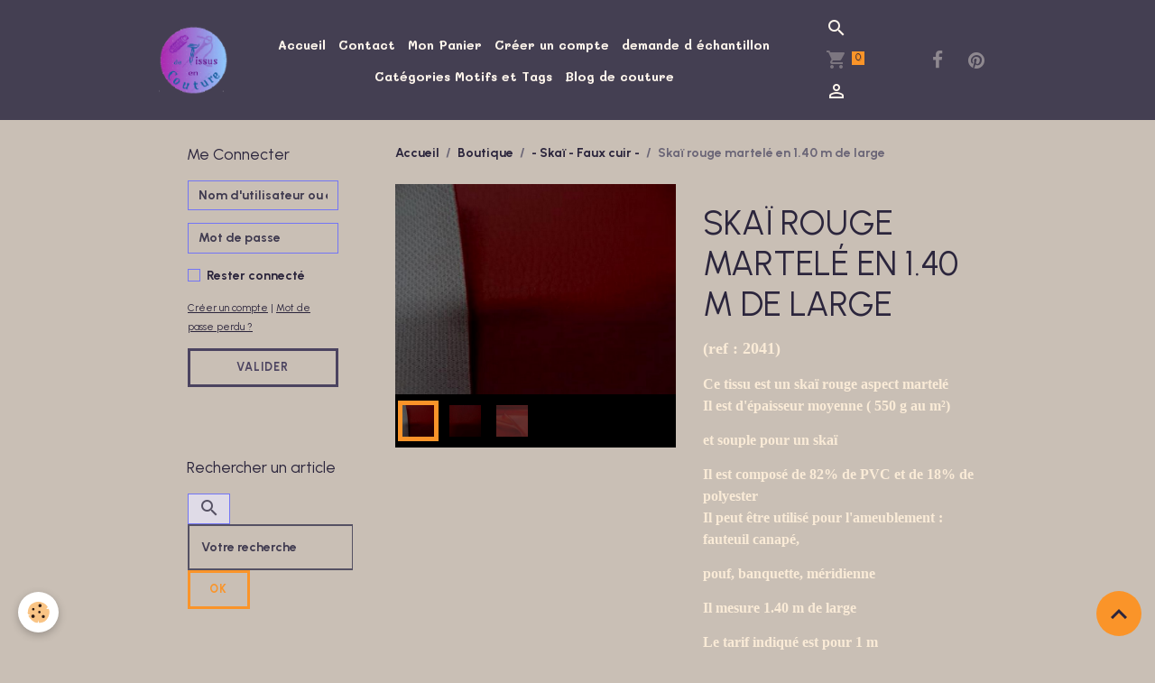

--- FILE ---
content_type: text/html; charset=UTF-8
request_url: https://www.de-tissus-en-couture.com/boutique/skai/skai-fin-rouge-martele-en-1-40-m-de-large.html
body_size: 123054
content:

<!DOCTYPE html>
<html lang="fr">
    <head>
        <title>Skaï fin rouge martelé en 1.40 m de large (ref : 2041)</title>
        <meta name="theme-color" content="rgb(68, 63, 82)">
        <meta name="msapplication-navbutton-color" content="rgb(68, 63, 82)">
        <!-- METATAGS -->
        <!-- rebirth / basic -->
<!--[if IE]>
<meta http-equiv="X-UA-Compatible" content="IE=edge">
<![endif]-->
<meta charset="utf-8">
<meta name="viewport" content="width=device-width, initial-scale=1, shrink-to-fit=no">
    <meta property="og:title" content="Skaï fin rouge martelé en 1.40 m de large (ref : 2041)">
    <meta property="og:url" content="https://www.de-tissus-en-couture.com/boutique/skai/skai-fin-rouge-martele-en-1-40-m-de-large.html">
    <meta property="og:type" content="website">
    <meta name="description" content="vente de skaï, imitation cuir rouge aspect martelé, pour la réfection de canapé, fauteuil, pouf, banquette, méridienne, chaise, tête de lit">
    <meta property="og:description" content="vente de skaï, imitation cuir rouge aspect martelé, pour la réfection de canapé, fauteuil, pouf, banquette, méridienne, chaise, tête de lit">
    <meta name="keywords" content="skaï, simili cuir, faux cuir, imitation cuir, fauteuil, canapé, banquette de bateaux">
    <link rel="image_src" href="https://www.de-tissus-en-couture.com/medias/images/skai-martele-rouge-.jpg">
    <meta property="og:image" content="https://www.de-tissus-en-couture.com/medias/images/skai-martele-rouge-.jpg">
    <link href="//www.de-tissus-en-couture.com/fr/themes/designlines/608aa332fc7f6dd2df4c7288.css?v=eef57ca6fa5da5ecae17307a7ddec56b" rel="stylesheet">
    <link rel="canonical" href="https://www.de-tissus-en-couture.com/boutique/skai/skai-fin-rouge-martele-en-1-40-m-de-large.html">
    <meta name="msvalidate.01" content="5F344E41B8607BF08F84720642569467">
    <meta name="google-site-verification" content="KKTesLXnLD2iI_P6nDAesdNbDpAE5R1xEqmnxxYdp3s">
<meta name="generator" content="e-monsite (e-monsite.com)">

    <link rel="icon" href="https://www.de-tissus-en-couture.com/medias/site/favicon/favicon-32.png">
    <link rel="apple-touch-icon" sizes="114x114" href="https://www.de-tissus-en-couture.com/medias/site/mobilefavicon/apple-touch-icon-60x60.png?fx=c_114_114">
    <link rel="apple-touch-icon" sizes="72x72" href="https://www.de-tissus-en-couture.com/medias/site/mobilefavicon/apple-touch-icon-60x60.png?fx=c_72_72">
    <link rel="apple-touch-icon" href="https://www.de-tissus-en-couture.com/medias/site/mobilefavicon/apple-touch-icon-60x60.png?fx=c_57_57">
    <link rel="apple-touch-icon-precomposed" href="https://www.de-tissus-en-couture.com/medias/site/mobilefavicon/apple-touch-icon-60x60.png?fx=c_57_57">

<link href="https://fonts.googleapis.com/css?family=Urbanist:300,400,700&amp;display=swap" rel="stylesheet">

    
    <link rel="preconnect" href="https://fonts.googleapis.com">
    <link rel="preconnect" href="https://fonts.gstatic.com" crossorigin="anonymous">
    <link href="https://fonts.googleapis.com/css?family=Mali:300,300italic,400,400italic,700,700italic&display=swap" rel="stylesheet">

<link href="//www.de-tissus-en-couture.com/themes/combined.css?v=6_1642769533_1329" rel="stylesheet">


<link rel="preload" href="//www.de-tissus-en-couture.com/medias/static/themes/bootstrap_v4/js/jquery-3.6.3.min.js?v=26012023" as="script">
<script src="//www.de-tissus-en-couture.com/medias/static/themes/bootstrap_v4/js/jquery-3.6.3.min.js?v=26012023"></script>
<link rel="preload" href="//www.de-tissus-en-couture.com/medias/static/themes/bootstrap_v4/js/popper.min.js?v=31012023" as="script">
<script src="//www.de-tissus-en-couture.com/medias/static/themes/bootstrap_v4/js/popper.min.js?v=31012023"></script>
<link rel="preload" href="//www.de-tissus-en-couture.com/medias/static/themes/bootstrap_v4/js/bootstrap.min.js?v=31012023" as="script">
<script src="//www.de-tissus-en-couture.com/medias/static/themes/bootstrap_v4/js/bootstrap.min.js?v=31012023"></script>
<script src="//www.de-tissus-en-couture.com/themes/combined.js?v=6_1642769533_1329&lang=fr"></script>
<script type="application/ld+json">
    {
        "@context" : "https://schema.org/",
        "@type" : "WebSite",
        "name" : "De Tissus En Couture",
        "url" : "https://www.de-tissus-en-couture.com/"
    }
</script>

<meta name="p:domain_verify" content="668759657057e9949eb463a38fcc31c5"/>
<meta name="p:domain_verify" content="9ebe54e1b7d3203e77614566e530f3ae"/>

<script src="//cdn.wordart.com/wordart.min.js" async defer></script>

<a data-pin-do="buttonBookmark" data-pin-lang="fr" href="https://fr.pinterest.com/pin/create/button/"></a>
        <!-- //METATAGS -->
            <script src="//www.de-tissus-en-couture.com/medias/static/js/rgpd-cookies/jquery.rgpd-cookies.js?v=2085"></script>
    <script>
                                    $(document).ready(function() {
            $.RGPDCookies({
                theme: 'bootstrap_v4',
                site: 'www.de-tissus-en-couture.com',
                privacy_policy_link: '/about/privacypolicy/',
                cookies: [{"id":null,"favicon_url":"https:\/\/ssl.gstatic.com\/analytics\/20210414-01\/app\/static\/analytics_standard_icon.png","enabled":true,"model":"google_analytics","title":"Google Analytics","short_description":"Permet d'analyser les statistiques de consultation de notre site","long_description":"Indispensable pour piloter notre site internet, il permet de mesurer des indicateurs comme l\u2019affluence, les produits les plus consult\u00e9s, ou encore la r\u00e9partition g\u00e9ographique des visiteurs.","privacy_policy_url":"https:\/\/support.google.com\/analytics\/answer\/6004245?hl=fr","slug":"google-analytics"},{"id":null,"favicon_url":"","enabled":true,"model":"addthis","title":"AddThis","short_description":"Partage social","long_description":"Nous utilisons cet outil afin de vous proposer des liens de partage vers des plateformes tiers comme Twitter, Facebook, etc.","privacy_policy_url":"https:\/\/www.oracle.com\/legal\/privacy\/addthis-privacy-policy.html","slug":"addthis"}],
                modal_title: 'Gestion\u0020des\u0020cookies',
                modal_description: 'd\u00E9pose\u0020des\u0020cookies\u0020pour\u0020am\u00E9liorer\u0020votre\u0020exp\u00E9rience\u0020de\u0020navigation,\nmesurer\u0020l\u0027audience\u0020du\u0020site\u0020internet,\u0020afficher\u0020des\u0020publicit\u00E9s\u0020personnalis\u00E9es,\nr\u00E9aliser\u0020des\u0020campagnes\u0020cibl\u00E9es\u0020et\u0020personnaliser\u0020l\u0027interface\u0020du\u0020site.',
                privacy_policy_label: 'Consulter\u0020la\u0020politique\u0020de\u0020confidentialit\u00E9',
                check_all_label: 'Tout\u0020cocher',
                refuse_button: 'Refuser',
                settings_button: 'Param\u00E9trer',
                accept_button: 'Accepter',
                callback: function() {
                    // website google analytics case (with gtag), consent "on the fly"
                    if ('gtag' in window && typeof window.gtag === 'function') {
                        if (window.jsCookie.get('rgpd-cookie-google-analytics') === undefined
                            || window.jsCookie.get('rgpd-cookie-google-analytics') === '0') {
                            gtag('consent', 'update', {
                                'ad_storage': 'denied',
                                'analytics_storage': 'denied'
                            });
                        } else {
                            gtag('consent', 'update', {
                                'ad_storage': 'granted',
                                'analytics_storage': 'granted'
                            });
                        }
                    }
                }
            });
        });
    </script>
        <script async src="https://www.googletagmanager.com/gtag/js?id=G-4VN4372P6E"></script>
<script>
    window.dataLayer = window.dataLayer || [];
    function gtag(){dataLayer.push(arguments);}
    
    gtag('consent', 'default', {
        'ad_storage': 'denied',
        'analytics_storage': 'denied'
    });
    
    gtag('js', new Date());
    gtag('config', 'G-4VN4372P6E');
</script>

        
    <!-- Global site tag (gtag.js) -->
        <script async src="https://www.googletagmanager.com/gtag/js?id=UA-34459807-1"></script>
        <script>
        window.dataLayer = window.dataLayer || [];
        function gtag(){dataLayer.push(arguments);}

gtag('consent', 'default', {
            'ad_storage': 'denied',
            'analytics_storage': 'denied'
        });
        gtag('set', 'allow_ad_personalization_signals', false);
                gtag('js', new Date());
        gtag('config', 'UA-34459807-1');
        gtag('config', 'G-EFR9DNLQKE');
    </script>
                            </head>
    <body id="boutique_run_skai_skai-fin-rouge-martele-en-1-40-m-de-large" data-template="default">
        

                <!-- BRAND TOP -->
        
        <!-- NAVBAR -->
                                                                                                                <nav class="navbar navbar-expand-lg position-sticky" id="navbar" data-animation="sliding">
                        <div class="container">
                                                                    <a aria-label="brand" class="navbar-brand d-inline-flex align-items-center" href="https://www.de-tissus-en-couture.com/">
                                                    <img src="https://www.de-tissus-en-couture.com/medias/site/logos/logo1.png" alt="De Tissus En Couture" class="img-fluid brand-logo mr-2 d-inline-block">
                                                                        <span class="brand-titles d-lg-flex flex-column align-items-start">
                            <span class="brand-title d-none">De Tissus En Couture</span>
                                                        <span class="brand-subtitle d-none">tél : 07.62.55.35.87</span>
                                                    </span>
                                            </a>
                                                    <button id="buttonBurgerMenu" title="BurgerMenu" class="navbar-toggler collapsed" type="button" data-toggle="collapse" data-target="#menu">
                    <span></span>
                    <span></span>
                    <span></span>
                    <span></span>
                </button>
                <div class="collapse navbar-collapse flex-lg-grow-0 mx-lg-auto" id="menu">
                                                                                                                <ul class="navbar-nav navbar-menu nav-all nav-all-center">
                                                                                                                                                                                            <li class="nav-item" data-index="1">
                            <a class="nav-link" href="https://www.de-tissus-en-couture.com/">
                                                                Accueil
                            </a>
                                                                                </li>
                                                                                                                                                                                            <li class="nav-item" data-index="2">
                            <a class="nav-link" href="https://www.de-tissus-en-couture.com/contact/contact-1.html">
                                                                Contact
                            </a>
                                                                                </li>
                                                                                                                                                                                            <li class="nav-item" data-index="3">
                            <a class="nav-link" href="https://www.de-tissus-en-couture.com/boutique/do/cart/">
                                                                Mon Panier
                            </a>
                                                                                </li>
                                                                                                                                                                                            <li class="nav-item" data-index="4">
                            <a class="nav-link" href="https://www.de-tissus-en-couture.com/members/subscribe/" onclick="window.open(this.href);return false;">
                                                                Créer un compte 
                            </a>
                                                                                </li>
                                                                                                                                                                                            <li class="nav-item" data-index="5">
                            <a class="nav-link" href="http://de-tissus-en-couture.e-monsite.com/pages/deman.html">
                                                                demande d échantillon
                            </a>
                                                                                </li>
                                                                                                                                                                                            <li class="nav-item" data-index="6">
                            <a class="nav-link" href="https://www.de-tissus-en-couture.com/pages/autres-categories.html">
                                                                Catégories Motifs et Tags
                            </a>
                                                                                </li>
                                                                                                                                                                                            <li class="nav-item" data-index="7">
                            <a class="nav-link" href="https://www.de-tissus-en-couture.com/blog/actualite/">
                                                                Blog de couture
                            </a>
                                                                                </li>
                                    </ul>
            
                                    
                    
                                        <ul class="navbar-nav navbar-widgets ml-lg-4">
                                                <li class="nav-item d-none d-lg-block">
                            <a href="javascript:void(0)" class="nav-link search-toggler"><i class="material-icons md-search"></i></a>
                        </li>
                                                                        <li class="nav-item">
                            <a href="https://www.de-tissus-en-couture.com/boutique/do/cart/" class="nav-link">
                                <i class="material-icons md-shopping_cart"></i>
                                <span class="d-lg-none">Panier</span>
                                <span class="badge badge-primary" data-role="cart-count"></span>
                            </a>
                        </li>
                        <li class="nav-item">
                            <a href="https://www.de-tissus-en-couture.com/boutique/do/account/" class="nav-link">
                                <i class="material-icons md-perm_identity"></i>
                                <span class="d-lg-none">Votre compte</span>
                            </a>
                        </li>
                                            </ul>
                                                                <ul class="website-social-links">
        <li>
        <a target='_blank' href="https://www.facebook.com/josephine.detissusencouture" class="btn text-facebook"><i class="sn-icon-facebook"></i></a>
    </li>
        <li>
        <a target='_blank' href="https://www.pinterest.fr/detissusencouture/" class="btn text-pinterest"><i class="sn-icon-pinterest"></i></a>
    </li>
    </ul>
                    
                    
                                        <form method="get" action="https://www.de-tissus-en-couture.com/search/site/" id="navbar-search" class="fade">
                        <input class="form-control form-control-lg" type="text" name="q" value="" placeholder="Votre recherche" pattern=".{3,}" required>
                        <button type="submit" class="btn btn-link btn-lg"><i class="material-icons md-search"></i></button>
                        <button type="button" class="btn btn-link btn-lg search-toggler d-none d-lg-inline-block"><i class="material-icons md-clear"></i></button>
                    </form>
                                    </div>
                        </div>
                    </nav>

        <!-- HEADER -->
                                                                            <header id="header" class="container">
                                </header>
                <!-- //HEADER -->

        <!-- WRAPPER -->
                                                                                                            <div id="wrapper" class="container radius-bottom">

                        <div class="row align-items-lg-start">
                            <main id="main" class="col-lg-9 order-lg-2">

                                                                            <ol class="breadcrumb">
                                    <li class="breadcrumb-item"><a href="https://www.de-tissus-en-couture.com">Accueil</a></li>
                                                <li class="breadcrumb-item"><a href="https://www.de-tissus-en-couture.com/boutique/">Boutique</a></li>
                                                <li class="breadcrumb-item"><a href="https://www.de-tissus-en-couture.com/boutique/skai/">- Skaï - Faux cuir -</a></li>
                                                <li class="breadcrumb-item active">Skaï rouge martelé en 1.40 m de large</li>
                        </ol>

    <script type="application/ld+json">
        {
            "@context": "https://schema.org",
            "@type": "BreadcrumbList",
            "itemListElement": [
                                {
                    "@type": "ListItem",
                    "position": 1,
                    "name": "Accueil",
                    "item": "https://www.de-tissus-en-couture.com"
                  },                                {
                    "@type": "ListItem",
                    "position": 2,
                    "name": "Boutique",
                    "item": "https://www.de-tissus-en-couture.com/boutique/"
                  },                                {
                    "@type": "ListItem",
                    "position": 3,
                    "name": "- Skaï - Faux cuir -",
                    "item": "https://www.de-tissus-en-couture.com/boutique/skai/"
                  },                                {
                    "@type": "ListItem",
                    "position": 4,
                    "name": "Skaï rouge martelé en 1.40 m de large",
                    "item": "https://www.de-tissus-en-couture.com/boutique/skai/skai-fin-rouge-martele-en-1-40-m-de-large.html"
                  }                          ]
        }
    </script>
                                            
                                        
                                        
                                                            
<div class="view view-eco" id="view-item" data-category="skai">
    <div class="container">
        <div class="row">
                            <div class="col-12 col-md-6">
                    <div id="eco-carousel" class="carousel slide" data-height="auto" data-interval="false" data-role="product-carousel">
                                                <div class="carousel-inner">
                                                            <div class="carousel-item active"  >
                                    <a href="https://www.de-tissus-en-couture.com/medias/images/skai-martele-rouge-.jpg" data-toggle="lightbox" data-gallery="product-pictures" data-type="image">
                                        <img src="https://www.de-tissus-en-couture.com/medias/images/skai-martele-rouge-.jpg?v=1" alt="Skai martele rouge " class="carousel-img img-fluid">
                                    </a>
                                </div>
                                                            <div class="carousel-item"  >
                                    <a href="https://www.de-tissus-en-couture.com/medias/images/skai-martele-rouge1-.jpg" data-toggle="lightbox" data-gallery="product-pictures" data-type="image">
                                        <img src="https://www.de-tissus-en-couture.com/medias/images/skai-martele-rouge1-.jpg?v=1" alt="Skai martele rouge1 " class="carousel-img img-fluid">
                                    </a>
                                </div>
                                                            <div class="carousel-item"  >
                                    <a href="https://www.de-tissus-en-couture.com/medias/images/skai-rouge0-2-.jpg" data-toggle="lightbox" data-gallery="product-pictures" data-type="image">
                                        <img src="https://www.de-tissus-en-couture.com/medias/images/skai-rouge0-2-.jpg?v=1" alt="Skai rouge0 2 " class="carousel-img img-fluid">
                                    </a>
                                </div>
                                                        <span id="carousel-zoom"><i class="material-icons md-zoom_in md-lg"></i></span>
                        </div>
                    </div>
                                                                                            <div class="carousel slide carousel-thumbs" id="eco-carousel-thumbs" data-interval="false" data-role="product-carousel-thumbs">
                            <div class="carousel-inner">
                                                                                                        <div class="carousel-item active" data-slide-number="0">
                                        <div class="row">
                                                                                            <div class="thumb col-2 selected" data-slide-to="0">
                                                    <img src="https://www.de-tissus-en-couture.com/medias/images/skai-martele-rouge-.jpg?fx=c_200_200&v=1" alt="Skai martele rouge " class="img-fluid">
                                                </div>
                                                                                                                                            <div class="thumb col-2" data-slide-to="1">
                                                    <img src="https://www.de-tissus-en-couture.com/medias/images/skai-martele-rouge1-.jpg?fx=c_200_200&v=1" alt="Skai martele rouge1 " class="img-fluid">
                                                </div>
                                                                                                                                            <div class="thumb col-2" data-slide-to="2">
                                                    <img src="https://www.de-tissus-en-couture.com/medias/images/skai-rouge0-2-.jpg?fx=c_200_200&v=1" alt="Skai rouge0 2 " class="img-fluid">
                                                </div>
                                                                                                                                    </div>
                                    </div>
                                                            </div>
                                                    </div>
                                    </div>
                        <div class="col-12 col-md-6" data-gtag-item-id="2041">

                <h1 class="view-title">
                    Skaï rouge martelé en 1.40 m de large                 </h1>

                
                <div class="shortdescription">
                                                                        <p><span style="font-size:18px;"><span style="color:#FAEBD7;"><span style="font-family:georgia,serif;"><strong>(ref : 2041) </strong></span></span></span></p>

<p><span style="color:#FAEBD7;"><span style="font-size:16px;"><span style="font-family:georgia,serif;"><strong>Ce tissu est un ska&iuml; rouge&nbsp;aspect martel&eacute;<br />
Il est d&#39;&eacute;paisseur moyenne ( 550 g au m&sup2;) </strong></span></span></span></p>

<p><span style="color:#FAEBD7;"><span style="font-size:16px;"><span style="font-family:georgia,serif;"><strong>et souple pour un ska&iuml; </strong></span></span></span></p>

<p><span style="color:#FAEBD7;"><span style="font-size:16px;"><span style="font-family:georgia,serif;"><strong>Il est compos&eacute; de 82% de PVC et de 18% de polyester<br />
Il peut &ecirc;tre utilis&eacute; pour l&#39;ameublement : fauteuil canap&eacute;,</strong></span></span></span></p>

<p><span style="color:#FAEBD7;"><span style="font-size:16px;"><span style="font-family:georgia,serif;"><strong>pouf, banquette, m&eacute;ridienne&nbsp;</strong></span></span></span></p>

<p><span style="color:#FAEBD7;"><span style="font-size:16px;"><span style="font-family:georgia,serif;"><strong>Il mesure 1.40 m de large</strong></span></span></span></p>

<p><span style="color:#FAEBD7;"><span style="font-size:16px;"><span style="font-family:georgia,serif;"><strong>Le tarif indiqu&eacute; est pour&nbsp;1 m</strong></span></span></span></p>

                                                            </div>

                
                
    
<div id="site-module-594792c35d9c56d2fd56a377" class="site-module" data-itemid="594792c35d9c56d2fd56a377" data-siteid="59479102ad2c56d2fd56cda4" data-category="item"></div>

                                        <div class="basket" data-role="basket">
                    <p class="reference">Référence : 2041</p>
        
        
                    <p class="availability"><span class="availibity-label">Disponibilité :</span> <i class="material-icons md-lens md-sm text-danger"></i> dommage...y en a plus!</p>
        
        
                    <form data-role="stock-alert-form">
                <p class="h5">Recevoir une alerte de disponibilité</p>
                <div class="form-group">
                    <div class="input-group">
                        <input type="email" placeholder="Votre adresse e-mail" value="" class="form-control" required>
                        <div class="input-group-append">
                            <button class="btn btn-secondary" type="button" onclick="modules.ecom.addStockAlert('https://www.de-tissus-en-couture.com/boutique/', '59789c7c2bbf53c91b06f3d7', '', '')">Valider</button>
                        </div>
                    </div>
                </div>
            </form>
        
        
        
        
                    <div class="add-to-basket">
                <div class="price">
                    
                                        
                                            <p>
                                                        <span class="final-price price-ttc d-inline-block">8.00€&nbsp;TTC</span>
                        </p>
                    
                                    </div>
                            </div>
        
        
                                                                        <p class="loyalty-points">Gagnez <strong>3 points Zig-Zag</strong> en ajoutant ce produit à votre commande.
                                        Soit une réduction de <strong class="points-value" data-ajax="nbLPCartAmount">0.15€</strong> sur votre prochaine commande.
                                        </div>

                
                
                
                
                            </div>
        </div>
    </div>

    
    
    
    <div class="container plugin-list">
        <div class="row">
            <div class="col">
                <div class="plugins">
                    
                                            <div id="social-" class="plugin" data-plugin="social">
    <div class="a2a_kit a2a_kit_size_32 a2a_default_style">
        <a class="a2a_dd" href="https://www.addtoany.com/share"></a>
        <a class="a2a_button_facebook"></a>
        <a class="a2a_button_x"></a>
        <a class="a2a_button_email"></a>
    </div>
    <script>
        var a2a_config = a2a_config || {};
        a2a_config.onclick = 1;
        a2a_config.locale = "fr";
    </script>
    <script async src="https://static.addtoany.com/menu/page.js"></script>
</div>                    
                    
                                            
<div class="plugin plugin-rating">
    <div id="ratingSucccess" class="alert alert-success" style="display: none;">Merci, votre note vient d'être comptabilisée.</div>
    <div id="alreadyRating" class="alert alert-warning" style="display: none;">Merci, mais vous avez déjà voté pour cette page, réessayez plus tard.</div>
    <div id="notAuthorized" class="alert alert-warning" style="display: none;">Vous devez être connecté pour pouvoir voter</div>
    <div id="rating" class="rating" data-rating-url="/eco/59789c7c2bbf53c91b06f3d7/rating">
        <span class="star " data-value="1">&#9733;</span>
        <span class="star " data-value="2">&#9733;</span>
        <span class="star " data-value="3">&#9733;</span>
        <span class="star " data-value="4">&#9733;</span>
        <span class="star " data-value="5">&#9733;</span>
    </div>

            Aucune note. Soyez le premier à attribuer une note !
    </div>

<style>
    .star {
        font-size: 2rem;
        cursor: pointer;
        color: gray;
    }

    .star:hover, .star.active
    {
        color: gold;
    }

</style>
                    
                                    </div>
            </div>
        </div>
    </div>

    
    
    
    
            <script>
                                                modules.ecom.gtag.view_item('EUR', '\u007B\u0022id\u0022\u003A\u002259789c7c2bbf53c91b06f3d7\u0022,\u0022title\u0022\u003A\u0022Ska\\u00ef\u0020rouge\u0020martel\\u00e9\u0020en\u00201.40\u0020m\u0020de\u0020large\u0022,\u0022url\u0022\u003A\u0022https\u003A\\\/\\\/www.de\u002Dtissus\u002Den\u002Dcouture.com\\\/boutique\\\/skai\\\/skai\u002Dfin\u002Drouge\u002Dmartele\u002Den\u002D1\u002D40\u002Dm\u002Dde\u002Dlarge.html\u0022,\u0022ean13\u0022\u003Anull,\u0022reference\u0022\u003A\u00222041\u0022,\u0022quantity\u0022\u003A0,\u0022availabilityText\u0022\u003A\u0022dommage...y\u0020en\u0020a\u0020plus\u0021\u0022,\u0022labelTitle\u0022\u003Anull,\u0022labelBackgroundColor\u0022\u003Anull,\u0022labelTextColor\u0022\u003Anull,\u0022description\u0022\u003A\u0022\u003Cp\u003E\u003Cspan\u0020style\u003D\\\u0022font\u002Dsize\u003A18px\u003B\\\u0022\u003E\u003Cspan\u0020style\u003D\\\u0022color\u003A\u0023FAEBD7\u003B\\\u0022\u003E\u003Cspan\u0020style\u003D\\\u0022font\u002Dfamily\u003Ageorgia,serif\u003B\\\u0022\u003E\u003Cstrong\u003E\u0028ref\u0020\u003A\u00202041\u0029\u0020\u003C\\\/strong\u003E\u003C\\\/span\u003E\u003C\\\/span\u003E\u003C\\\/span\u003E\u003C\\\/p\u003E\\r\\n\\r\\n\u003Cp\u003E\u003Cspan\u0020style\u003D\\\u0022color\u003A\u0023FAEBD7\u003B\\\u0022\u003E\u003Cspan\u0020style\u003D\\\u0022font\u002Dsize\u003A16px\u003B\\\u0022\u003E\u003Cspan\u0020style\u003D\\\u0022font\u002Dfamily\u003Ageorgia,serif\u003B\\\u0022\u003E\u003Cstrong\u003ECe\u0020tissu\u0020est\u0020un\u0020ska\u0026iuml\u003B\u0020rouge\u0026nbsp\u003Baspect\u0020martel\u0026eacute\u003B\u003Cbr\u0020\\\/\u003E\\r\\nIl\u0020est\u0020d\u0026\u002339\u003B\u0026eacute\u003Bpaisseur\u0020moyenne\u0020\u0028\u0020550\u0020g\u0020au\u0020m\u0026sup2\u003B\u0029\u0020\u003C\\\/strong\u003E\u003C\\\/span\u003E\u003C\\\/span\u003E\u003C\\\/span\u003E\u003C\\\/p\u003E\\r\\n\\r\\n\u003Cp\u003E\u003Cspan\u0020style\u003D\\\u0022color\u003A\u0023FAEBD7\u003B\\\u0022\u003E\u003Cspan\u0020style\u003D\\\u0022font\u002Dsize\u003A16px\u003B\\\u0022\u003E\u003Cspan\u0020style\u003D\\\u0022font\u002Dfamily\u003Ageorgia,serif\u003B\\\u0022\u003E\u003Cstrong\u003Eet\u0020souple\u0020pour\u0020un\u0020ska\u0026iuml\u003B\u0020\u003C\\\/strong\u003E\u003C\\\/span\u003E\u003C\\\/span\u003E\u003C\\\/span\u003E\u003C\\\/p\u003E\\r\\n\\r\\n\u003Cp\u003E\u003Cspan\u0020style\u003D\\\u0022color\u003A\u0023FAEBD7\u003B\\\u0022\u003E\u003Cspan\u0020style\u003D\\\u0022font\u002Dsize\u003A16px\u003B\\\u0022\u003E\u003Cspan\u0020style\u003D\\\u0022font\u002Dfamily\u003Ageorgia,serif\u003B\\\u0022\u003E\u003Cstrong\u003EIl\u0020est\u0020compos\u0026eacute\u003B\u0020de\u002082\u0025\u0020de\u0020PVC\u0020et\u0020de\u002018\u0025\u0020de\u0020polyester\u003Cbr\u0020\\\/\u003E\\r\\nIl\u0020peut\u0020\u0026ecirc\u003Btre\u0020utilis\u0026eacute\u003B\u0020pour\u0020l\u0026\u002339\u003Bameublement\u0020\u003A\u0020fauteuil\u0020canap\u0026eacute\u003B,\u003C\\\/strong\u003E\u003C\\\/span\u003E\u003C\\\/span\u003E\u003C\\\/span\u003E\u003C\\\/p\u003E\\r\\n\\r\\n\u003Cp\u003E\u003Cspan\u0020style\u003D\\\u0022color\u003A\u0023FAEBD7\u003B\\\u0022\u003E\u003Cspan\u0020style\u003D\\\u0022font\u002Dsize\u003A16px\u003B\\\u0022\u003E\u003Cspan\u0020style\u003D\\\u0022font\u002Dfamily\u003Ageorgia,serif\u003B\\\u0022\u003E\u003Cstrong\u003Epouf,\u0020banquette,\u0020m\u0026eacute\u003Bridienne\u0026nbsp\u003B\u003C\\\/strong\u003E\u003C\\\/span\u003E\u003C\\\/span\u003E\u003C\\\/span\u003E\u003C\\\/p\u003E\\r\\n\\r\\n\u003Cp\u003E\u003Cspan\u0020style\u003D\\\u0022color\u003A\u0023FAEBD7\u003B\\\u0022\u003E\u003Cspan\u0020style\u003D\\\u0022font\u002Dsize\u003A16px\u003B\\\u0022\u003E\u003Cspan\u0020style\u003D\\\u0022font\u002Dfamily\u003Ageorgia,serif\u003B\\\u0022\u003E\u003Cstrong\u003EIl\u0020mesure\u00201.40\u0020m\u0020de\u0020large\u003C\\\/strong\u003E\u003C\\\/span\u003E\u003C\\\/span\u003E\u003C\\\/span\u003E\u003C\\\/p\u003E\\r\\n\\r\\n\u003Cp\u003E\u003Cspan\u0020style\u003D\\\u0022color\u003A\u0023FAEBD7\u003B\\\u0022\u003E\u003Cspan\u0020style\u003D\\\u0022font\u002Dsize\u003A16px\u003B\\\u0022\u003E\u003Cspan\u0020style\u003D\\\u0022font\u002Dfamily\u003Ageorgia,serif\u003B\\\u0022\u003E\u003Cstrong\u003ELe\u0020tarif\u0020indiqu\u0026eacute\u003B\u0020est\u0020pour\u0026nbsp\u003B1\u0020m\u003C\\\/strong\u003E\u003C\\\/span\u003E\u003C\\\/span\u003E\u003C\\\/span\u003E\u003C\\\/p\u003E\\r\\n\u0022,\u0022manufacturer\u0022\u003Anull,\u0022supplier\u0022\u003Anull,\u0022condition\u0022\u003Anull,\u0022outOfStock\u0022\u003A2,\u0022blocks\u0022\u003A\u005B\u005D,\u0022orderable\u0022\u003Afalse,\u0022buyable\u0022\u003Atrue,\u0022priceHt\u0022\u003A8,\u0022priceTtc\u0022\u003A\u00228.000000\u0022,\u0022hasReduction\u0022\u003Afalse,\u0022reductionType\u0022\u003Anull,\u0022priceHtAfterReduction\u0022\u003Anull,\u0022priceTtcAfterReduction\u0022\u003Anull,\u0022reductionTtc\u0022\u003Anull,\u0022reductionHt\u0022\u003Anull,\u0022reductionPercent\u0022\u003Anull,\u0022ecoTax\u0022\u003A0,\u0022pricePerKilo\u0022\u003Anull,\u0022pricePerLiter\u0022\u003Anull,\u0022pricePerUnit\u0022\u003Anull,\u0022nbLoyaltyPoints\u0022\u003A0,\u0022reductionsByQuantity\u0022\u003A\u005B\u005D,\u0022new\u0022\u003Afalse,\u0022unsellDisplayPrice\u0022\u003Afalse,\u0022unsell\u0022\u003Afalse,\u0022statusTextMaskedPrice\u0022\u003A\u0022\u0022,\u0022categorySeoUri\u0022\u003A\u0022skai\u0022,\u0022categoryName\u0022\u003A\u0022\u002D\u0020Ska\\u00ef\u0020\u002D\u0020Faux\u0020cuir\u0020\u002D\u0022,\u0022categoryId\u0022\u003A\u002259524dc921775c9e61373685\u0022,\u0022ecAverage\u0022\u003Anull,\u0022combinations\u0022\u003A\u005B\u005D,\u0022attributes\u0022\u003Anull,\u0022displayVariation\u0022\u003Anull,\u0022customFields\u0022\u003Anull,\u0022customFieldDisplay\u0022\u003Anull,\u0022rating_count\u0022\u003Anull,\u0022rating_avg\u0022\u003Anull,\u0022seo\u0022\u003A\u007B\u0022title\u0022\u003A\u0022Ska\\u00ef\u0020fin\u0020rouge\u0020martel\\u00e9\u0020en\u00201.40\u0020m\u0020de\u0020large\u0020\u0028ref\u0020\u003A\u00202041\u0029\u0022,\u0022description\u0022\u003A\u0022vente\u0020de\u0020ska\\u00ef,\u0020imitation\u0020cuir\u0020rouge\u0020aspect\u0020martel\\u00e9,\u0020pour\u0020la\u0020r\\u00e9fection\u0020de\u0020canap\\u00e9,\u0020fauteuil,\u0020pouf,\u0020banquette,\u0020m\\u00e9ridienne,\u0020chaise,\u0020t\\u00eate\u0020de\u0020lit\u0022,\u0022keywords\u0022\u003A\u0022ska\\u00ef,\u0020simili\u0020cuir,\u0020faux\u0020cuir,\u0020imitation\u0020cuir,\u0020fauteuil,\u0020canap\\u00e9,\u0020banquette\u0020de\u0020bateaux\u0022,\u0022image\u0022\u003A\u0022https\u003A\\\/\\\/www.de\u002Dtissus\u002Den\u002Dcouture.com\\\/medias\\\/images\\\/skai\u002Dmartele\u002Drouge\u002D.jpg\u0022,\u0022additionalMeta\u0022\u003A\u0022\u0022,\u0022noIndex\u0022\u003Afalse\u007D,\u0022pictures\u0022\u003A\u007B\u00225cb6d54f78a653c98e3f9cdd\u0022\u003A\u007B\u0022id\u0022\u003A\u00225cb6d54f78a653c98e3f9cdd\u0022,\u0022url\u0022\u003A\u0022https\u003A\\\/\\\/www.de\u002Dtissus\u002Den\u002Dcouture.com\\\/medias\\\/images\\\/skai\u002Dmartele\u002Drouge\u002D.jpg\u0022,\u0022title\u0022\u003A\u0022Skai\u0020martele\u0020rouge\u0020\u0022,\u0022v\u0022\u003A1\u007D,\u00225cb6d68383de53c98e3f37b6\u0022\u003A\u007B\u0022id\u0022\u003A\u00225cb6d68383de53c98e3f37b6\u0022,\u0022url\u0022\u003A\u0022https\u003A\\\/\\\/www.de\u002Dtissus\u002Den\u002Dcouture.com\\\/medias\\\/images\\\/skai\u002Dmartele\u002Drouge1\u002D.jpg\u0022,\u0022title\u0022\u003A\u0022Skai\u0020martele\u0020rouge1\u0020\u0022,\u0022v\u0022\u003A1\u007D,\u002259789af7d94753c91b061cdd\u0022\u003A\u007B\u0022id\u0022\u003A\u002259789af7d94753c91b061cdd\u0022,\u0022url\u0022\u003A\u0022https\u003A\\\/\\\/www.de\u002Dtissus\u002Den\u002Dcouture.com\\\/medias\\\/images\\\/skai\u002Drouge0\u002D2\u002D.jpg\u0022,\u0022title\u0022\u003A\u0022Skai\u0020rouge0\u00202\u0020\u0022,\u0022v\u0022\u003A1\u007D\u007D,\u0022csProducts\u0022\u003A\u005B\u005D\u007D');
                    </script>
    
                <script type="application/ld+json">
        {
          "@context": "http://schema.org/",
          "@type": "Product",
          "name": "Skaï rouge martelé en 1.40 m de large",
                    "image": [
                          "https://www.de-tissus-en-couture.com/medias/images/skai-martele-rouge-.jpg",                          "https://www.de-tissus-en-couture.com/medias/images/skai-martele-rouge1-.jpg",                          "https://www.de-tissus-en-couture.com/medias/images/skai-rouge0-2-.jpg"                      ],
                    "description": "&lt;p&gt;&lt;span style=&quot;font-size:18px;&quot;&gt;&lt;span style=&quot;color:#FAEBD7;&quot;&gt;&lt;span style=&quot;font-family:georgia,serif;&quot;&gt;&lt;strong&gt;(ref : 2041) &lt;/strong&gt;&lt;/span&gt;&lt;/span&gt;&lt;/span&gt;&lt;/p&gt;

&lt;p&gt;&lt;span style=&quot;color:#FAEBD7;&quot;&gt;&lt;span style=&quot;font-size:16px;&quot;&gt;&lt;span style=&quot;font-family:georgia,serif;&quot;&gt;&lt;strong&gt;Ce tissu est un ska&amp;iuml; rouge&amp;nbsp;aspect martel&amp;eacute;&lt;br /&gt;
Il est d&amp;#39;&amp;eacute;paisseur moyenne ( 550 g au m&amp;sup2;) &lt;/strong&gt;&lt;/span&gt;&lt;/span&gt;&lt;/span&gt;&lt;/p&gt;

&lt;p&gt;&lt;span style=&quot;color:#FAEBD7;&quot;&gt;&lt;span style=&quot;font-size:16px;&quot;&gt;&lt;span style=&quot;font-family:georgia,serif;&quot;&gt;&lt;strong&gt;et souple pour un ska&amp;iuml; &lt;/strong&gt;&lt;/span&gt;&lt;/span&gt;&lt;/span&gt;&lt;/p&gt;

&lt;p&gt;&lt;span style=&quot;color:#FAEBD7;&quot;&gt;&lt;span style=&quot;font-size:16px;&quot;&gt;&lt;span style=&quot;font-family:georgia,serif;&quot;&gt;&lt;strong&gt;Il est compos&amp;eacute; de 82% de PVC et de 18% de polyester&lt;br /&gt;
Il peut &amp;ecirc;tre utilis&amp;eacute; pour l&amp;#39;ameublement : fauteuil canap&amp;eacute;,&lt;/strong&gt;&lt;/span&gt;&lt;/span&gt;&lt;/span&gt;&lt;/p&gt;

&lt;p&gt;&lt;span style=&quot;color:#FAEBD7;&quot;&gt;&lt;span style=&quot;font-size:16px;&quot;&gt;&lt;span style=&quot;font-family:georgia,serif;&quot;&gt;&lt;strong&gt;pouf, banquette, m&amp;eacute;ridienne&amp;nbsp;&lt;/strong&gt;&lt;/span&gt;&lt;/span&gt;&lt;/span&gt;&lt;/p&gt;

&lt;p&gt;&lt;span style=&quot;color:#FAEBD7;&quot;&gt;&lt;span style=&quot;font-size:16px;&quot;&gt;&lt;span style=&quot;font-family:georgia,serif;&quot;&gt;&lt;strong&gt;Il mesure 1.40 m de large&lt;/strong&gt;&lt;/span&gt;&lt;/span&gt;&lt;/span&gt;&lt;/p&gt;

&lt;p&gt;&lt;span style=&quot;color:#FAEBD7;&quot;&gt;&lt;span style=&quot;font-size:16px;&quot;&gt;&lt;span style=&quot;font-family:georgia,serif;&quot;&gt;&lt;strong&gt;Le tarif indiqu&amp;eacute; est pour&amp;nbsp;1 m&lt;/strong&gt;&lt;/span&gt;&lt;/span&gt;&lt;/span&gt;&lt;/p&gt;
",
          "mpn": "2041",
                                        "offers": {
                          "@type": "Offer",
              "price": "8.00",
                        "priceCurrency": "EUR",
            "url": "https://www.de-tissus-en-couture.com/boutique/skai/skai-fin-rouge-martele-en-1-40-m-de-large.html",
            "priceValidUntil": "2026-02-22",
                        "availability": "http://schema.org/OutOfStock",
                                    "shippingDetails":
            {
                "@type": "OfferShippingDetails",
                "shippingRate": {
                "@type": "MonetaryAmount",
                    "value": "0",
                    "currency": "EUR"
                },
                "shippingDestination": {
                    "@type": "DefinedRegion",
                    "addressCountry": "FR"
                },
                "deliveryTime": {
                    "@type": "ShippingDeliveryTime",
                    "handlingTime": {
                      "@type": "QuantitativeValue",
                      "minValue": 1,
                      "maxValue": 5,
                      "unitCode": "DAY"
                    },
                    "transitTime": {
                      "@type": "QuantitativeValue",
                      "minValue": 1,
                      "maxValue": 5,
                      "unitCode": "DAY"
                    }
                }
            },
                        "seller": {
             "@type": "Organization",
             "name": "De-Tissus-En-Couture"
            }
          }
        }
    </script>

    
    
    
    <script>
        emsChromeExtension.init('product', '59789c7c2bbf53c91b06f3d7', 'e-monsite.com');
    </script>

    </div>

<script>
    $(document).ready(function() {
        //Affichage du nombre d'étoiles dynamique selon note moyenne
        var avRatings = document.getElementsByClassName('econfiance-product-reviews-av_rating');
        for (var i = 0, len = avRatings.length; i < len; i++) {
            var avRating = avRatings[i];
            // Note utilisateur
            var average = avRating.getAttribute('data-rating');
            var reviewId = avRating.id;
            // Note initiale
            var ratings = [
                average
            ];
            // Nb total d'étoile
            var starsTotal = 5;
            for (var rating in ratings) {
                // Obtenir pourcentage
                var starPercentage = ratings[rating] / starsTotal * 100;
                // Arrondir au 10 le plus proche
                var starPercentageRounded = `${starPercentage}%`;
                // Définir le remplissage des étoiles selon pourcentage
                document.querySelector(`#econfiance-product-reviews-stars-inner-`+reviewId).style.width = starPercentageRounded;
            }
        }
    });
</script>

                </main>

                                <aside id="sidebar" class="col-lg-3">
                    <div id="sidebar-inner">
                                                                                                                                                                                                        <div id="widget-1"
                                     class="widget"
                                     data-id="widget_member"
                                     data-widget-num="1">
                                            <div class="widget-title">
            <span>
                    Me Connecter
                </span>
                </div>
                                                                                                                            <div class="widget-content">
                                                    <form method="post" action="https://www.de-tissus-en-couture.com/members/connect">
        <div class="form-group">
            <input class="form-control" type="text" name="username" value="" placeholder="Nom d'utilisateur ou e-mail" required>
        </div>

        <div class="form-group">
            <input class="form-control" type="password" name="passwd" value="" placeholder="Mot de passe" required>
        </div>

        <div class="form-group">
            <div class="custom-control custom-checkbox">
                <input class="custom-control-input" type="checkbox" name="rememberme" value="1" id="rememberme">
                <label for="rememberme" class="custom-control-label">Rester connecté</label>
            </div>
        </div>

        <div class="form-group">
            <small>
                                    <a href="https://www.de-tissus-en-couture.com/members/subscribe">Créer un compte</a> |
                                <a href="https://www.de-tissus-en-couture.com/members/passwordlost">Mot de passe perdu ?</a>
            </small>
        </div>

        <button type="submit" name="s" class="btn btn-primary btn-block">Valider</button>
        <p class="mt-4">
            <a class="login-button btn btn-primary login-with-google-button btn-block" href="/members/login/google" hidden><i class="fa fa-google btn-icon"></i> Se connecter avec Google</a>
        </p>
    </form>

                                            </div>
                                                                                                            </div>
                                                                                                                                                                                                                                                                                                                                <div id="widget-2"
                                     class="widget"
                                     data-id="widget_ems_search"
                                     data-widget-num="2">
                                            <div class="widget-title">
            <span>
                    Rechercher un article
                </span>
                </div>
                                                                                                                            <div class="widget-content">
                                                

<div id="ems-search-widget-toolbar" class="toolbar">
    <form id="ems-search-widget-form" method="get" action="https://www.de-tissus-en-couture.com/boutique/do/emsearch/" class="form-search">
        <div class="input-group">
            <div class="input-group-prepend">
                <span class="input-group-text"><i class="material-icons md-search"></i></span>
            </div>
            <input id="ems-search-widget-input" class="form-control" type="text" name="q" value="" placeholder="Votre recherche" pattern=".{2,}" required>
            <div class="input-group-append">
                <button type="submit" class="btn btn-secondary">OK</button>
            </div>
        </div>
    </form>
</div>

<div id="ems-search-widget-results"></div>

<script>
(function() {
    const searchId = 'ems-search-widget';
    const form = document.getElementById(searchId + '-form');
    const input = document.getElementById(searchId + '-input');
    const resultsContainer = document.getElementById(searchId + '-results');
    const staticResults = document.getElementById('ems-search-static-results');

    if (!form || !input || !resultsContainer) return;

    const MIN_CHARS = 2;
    const DEBOUNCE_MS = 200;
    const CACHE_TTL_MS = 60_000;
    const SEARCH_URL = 'https://www.de-tissus-en-couture.com/ems-search/search/eco';
    const DEFAULT_LANG = 'fr';

    let timer = null;
    let controller = null;
    let lastQuery = '';
    let currentPage = 1;
    const cache = new Map();
    let composing = false;

    input.addEventListener('compositionstart', () => composing = true);
    input.addEventListener('compositionend', () => { composing = false; trigger(); });
    input.addEventListener('input', trigger);

    // Gestion des clics sur la pagination (délégation d'événements)
    resultsContainer.addEventListener('click', function(e) {
        const pageLink = e.target.closest('.ems-search-pagination a[data-page]');
        if (pageLink && !pageLink.closest('.disabled')) {
            e.preventDefault();
            const page = parseInt(pageLink.dataset.page, 10);
            if (page >= 1) {
                currentPage = page;
                runSearch(true);
            }
        }
    });

    function trigger() {
        if (composing) return;
        clearTimeout(timer);
        currentPage = 1; // Réinitialiser à la page 1 quand la recherche change
        timer = setTimeout(() => runSearch(false), DEBOUNCE_MS);
    }

    async function runSearch(isPagination) {
        const q = input.value.trim();

        // Si ce n'est pas une pagination et que la query n'a pas changé, ne rien faire
        if (!isPagination && q === lastQuery) return;

        if (!isPagination) {
            lastQuery = q;
        }

        if (q.length < MIN_CHARS) {
            resultsContainer.innerHTML = '';
            if (staticResults) staticResults.style.display = '';
            return;
        }

        // Masquer les résultats statiques quand on affiche les résultats dynamiques
        if (staticResults) staticResults.style.display = 'none';

        const url = new URL(SEARCH_URL, window.location.origin);
        const params = new URLSearchParams(new FormData(form));
        params.set('q', q);
        params.set('page', String(currentPage));
        params.set('lang', document.documentElement.lang || DEFAULT_LANG);
        url.search = params.toString();
        const key = url.toString();

        const now = Date.now();
        const cached = cache.get(key);
        if (cached && (now - cached.ts) < CACHE_TTL_MS) {
            resultsContainer.innerHTML = cached.html;
            bindPaginationAfterRender();
            return;
        }

        if (controller) controller.abort();
        controller = new AbortController();

        resultsContainer.innerHTML = '<div class="text-center py-3" aria-busy="true"><i class="material-icons md-sync md-spin"></i> Recherche...</div>';

        try {
            const res = await fetch(key, {
                method: 'GET',
                headers: { 'Accept': 'text/html' },
                signal: controller.signal
            });

            if (res.status === 304 && cached) {
                resultsContainer.innerHTML = cached.html;
                bindPaginationAfterRender();
                return;
            }

            if (!res.ok) throw new Error('HTTP ' + res.status);

            const html = await res.text();
            cache.set(key, { ts: now, html });
            resultsContainer.innerHTML = html;
            bindPaginationAfterRender();

        } catch (err) {
            if (err.name === 'AbortError') return;
            resultsContainer.innerHTML = '<div class="alert alert-danger" role="status">Erreur de recherche.</div>';
            console.error(err);
        }
    }

    function bindPaginationAfterRender() {
        // Scroll vers le haut des résultats après changement de page
        if (currentPage > 1) {
            resultsContainer.scrollIntoView({ behavior: 'smooth', block: 'start' });
        }
    }
})();
</script>

<script>
(function() {
    const input = document.getElementById('ems-search-widget-input');
    if (!input) return;

    input.addEventListener('focus', function(e) {
        // Prevent default focus behavior
        e.preventDefault();
        this.blur();

        // Open modal if available
        if (window.EmsSearchModal && typeof window.EmsSearchModal.show === 'function') {
            window.EmsSearchModal.show();
        }
    });

    // Also handle click on the input
    input.addEventListener('click', function(e) {
        if (window.EmsSearchModal && typeof window.EmsSearchModal.show === 'function') {
            e.preventDefault();
            window.EmsSearchModal.show();
        }
    });
})();
</script>

<script src="//www.de-tissus-en-couture.com/medias/static/js/ems-search-modal/jquery.ems-search-modal.js?v=2085"></script>
<script>
(function() {
    if (typeof jQuery === 'undefined') {
        console.error('EmsSearchModal requires jQuery');
        return;
    }

    jQuery(function($) {
        $.EmsSearchModal({
            search_url: 'https://www.de-tissus-en-couture.com/ems-search/search/eco',
            modal_data_url: 'https://www.de-tissus-en-couture.com/ems-search/modal-data/eco',
            track_query_url: 'https://www.de-tissus-en-couture.com/ems-search/track-query',
            module_id: 'eco',
            site_id: '59479102ad2c56d2fd56cda4',
            site_url: 'https://www.de-tissus-en-couture.com/',
            lang: 'fr',
            labels: {
                recent_searches: 'Dernieres\u0020recherches',
                popular_searches: 'Recherches\u0020populaires',
                recommended: 'Recommandations',
                clear_all: 'Tout\u0020supprimer',
                search_placeholder: 'Votre\u0020recherche',
                no_results: 'Aucun\u0020\u00E9l\u00E9ment\u0020\u00E0\u0020afficher',
                close: 'Fermer'
            }
        });
    });
})();
</script>

                                            </div>
                                                                                                            </div>
                                                                                                                                                                                                                                                                                                                                <div id="widget-3"
                                     class="widget"
                                     data-id="widget_fbprofile"
                                     data-widget-num="3">
                                            <div class="widget-title">
            <span>
                    page facebook De tissus en couture
                </span>
                </div>
                                                                                                                            <div class="widget-content">
                                                <p class="text-center">
        <a href="https://www.facebook.com/Detissusencouture/?ref=settings">
        <img src="https://www.de-tissus-en-couture.com/medias/static/socialnetwork/facebook/rounded.png" alt="Facebook">
    </a>
    </p>
                                            </div>
                                                                                                            </div>
                                                                                                                                                                                                                                                                                                                                                            <div id="widget-4"
                                     class="widget"
                                     data-id="widget_eco_categories"
                                     data-widget-num="4">
                                            <div class="widget-title">
            <span>
                    Tissus et Matières
                </span>
                </div>
                                                                                                                        <div class="widget-content">
                                            
<div id="eco_categories0">
    <div class="card-deck eco-categories list-style list-1-col no-gutters mr-0" data-addon="eco">
            <div class="card eco-category" data-category="- Mercerie - Galons -">
            <div class="row no-gutters">
                
                <div class="col item-txt-col">
                    <div class="card-body ">
                        <p class="media-heading d-flex justify-content-between align-items-start">
                                                            <a class="stretched-link" href="https://www.de-tissus-en-couture.com/boutique/mercerie/">- Mercerie - Galons -</a>
                                                                                </p>
                                            </div>
                </div>
            </div>
        </div>
            <div class="card eco-category" data-category="- Alcantara -">
            <div class="row no-gutters">
                
                <div class="col item-txt-col">
                    <div class="card-body ">
                        <p class="media-heading d-flex justify-content-between align-items-start">
                                                            <a class="stretched-link" href="https://www.de-tissus-en-couture.com/boutique/alcantara/">- Alcantara -</a>
                                                                                </p>
                                            </div>
                </div>
            </div>
        </div>
            <div class="card eco-category" data-category="- Bâches d'extérieur -">
            <div class="row no-gutters">
                
                <div class="col item-txt-col">
                    <div class="card-body ">
                        <p class="media-heading d-flex justify-content-between align-items-start">
                                                            <a class="stretched-link" href="https://www.de-tissus-en-couture.com/boutique/baches-d-exterieur/">- Bâches d'extérieur -</a>
                                                                                </p>
                                            </div>
                </div>
            </div>
        </div>
            <div class="card eco-category" data-category="- Batik - Wax -">
            <div class="row no-gutters">
                
                <div class="col item-txt-col">
                    <div class="card-body ">
                        <p class="media-heading d-flex justify-content-between align-items-start">
                                                            <a class="stretched-link" href="https://www.de-tissus-en-couture.com/boutique/batik/">- Batik - Wax -</a>
                                                                                </p>
                                            </div>
                </div>
            </div>
        </div>
            <div class="card eco-category" data-category="- Carreaux - Vichy - Tartan - Madras">
            <div class="row no-gutters">
                
                <div class="col item-txt-col">
                    <div class="card-body ">
                        <p class="media-heading d-flex justify-content-between align-items-start">
                                                            <a class="stretched-link" href="https://www.de-tissus-en-couture.com/boutique/carreaux-et-vichy/">- Carreaux - Vichy - Tartan - Madras</a>
                                                                                </p>
                                            </div>
                </div>
            </div>
        </div>
            <div class="card eco-category" data-category="- Cotons fleuris -">
            <div class="row no-gutters">
                
                <div class="col item-txt-col">
                    <div class="card-body ">
                        <p class="media-heading d-flex justify-content-between align-items-start">
                                                            <a class="stretched-link" href="https://www.de-tissus-en-couture.com/boutique/cotons-fleuris/">- Cotons fleuris -</a>
                                                                                </p>
                                            </div>
                </div>
            </div>
        </div>
            <div class="card eco-category" data-category="- Cotons imprimés motifs divers -">
            <div class="row no-gutters">
                
                <div class="col item-txt-col">
                    <div class="card-body ">
                        <p class="media-heading d-flex justify-content-between align-items-start">
                                                            <a class="stretched-link" href="https://www.de-tissus-en-couture.com/boutique/cotons/">- Cotons imprimés motifs divers -</a>
                                                                                </p>
                                            </div>
                </div>
            </div>
        </div>
            <div class="card eco-category" data-category="- Cotons unis -">
            <div class="row no-gutters">
                
                <div class="col item-txt-col">
                    <div class="card-body ">
                        <p class="media-heading d-flex justify-content-between align-items-start">
                                                            <a class="stretched-link" href="https://www.de-tissus-en-couture.com/boutique/cotons-unis/">- Cotons unis -</a>
                                                                                </p>
                                            </div>
                </div>
            </div>
        </div>
            <div class="card eco-category" data-category="- Coupons -">
            <div class="row no-gutters">
                
                <div class="col item-txt-col">
                    <div class="card-body ">
                        <p class="media-heading d-flex justify-content-between align-items-start">
                                                            <a class="stretched-link" href="https://www.de-tissus-en-couture.com/boutique/coupons/">- Coupons -</a>
                                                                                </p>
                                            </div>
                </div>
            </div>
        </div>
            <div class="card eco-category" data-category="- Dentelles et Guipures -">
            <div class="row no-gutters">
                
                <div class="col item-txt-col">
                    <div class="card-body ">
                        <p class="media-heading d-flex justify-content-between align-items-start">
                                                            <a class="stretched-link" href="https://www.de-tissus-en-couture.com/boutique/dentelles/">- Dentelles et Guipures -</a>
                                                                                </p>
                                            </div>
                </div>
            </div>
        </div>
            <div class="card eco-category" data-category="- Doublures - Thermocollants -">
            <div class="row no-gutters">
                
                <div class="col item-txt-col">
                    <div class="card-body ">
                        <p class="media-heading d-flex justify-content-between align-items-start">
                                                            <a class="stretched-link" href="https://www.de-tissus-en-couture.com/boutique/doublures/">- Doublures - Thermocollants -</a>
                                                                                </p>
                                            </div>
                </div>
            </div>
        </div>
            <div class="card eco-category" data-category="- Doublures matelassées -">
            <div class="row no-gutters">
                
                <div class="col item-txt-col">
                    <div class="card-body ">
                        <p class="media-heading d-flex justify-content-between align-items-start">
                                                            <a class="stretched-link" href="https://www.de-tissus-en-couture.com/boutique/doublures-matelassees/">- Doublures matelassées -</a>
                                                                                </p>
                                            </div>
                </div>
            </div>
        </div>
            <div class="card eco-category" data-category="- Fausse fourrure -">
            <div class="row no-gutters">
                
                <div class="col item-txt-col">
                    <div class="card-body ">
                        <p class="media-heading d-flex justify-content-between align-items-start">
                                                            <a class="stretched-link" href="https://www.de-tissus-en-couture.com/boutique/fausse-fourrure/">- Fausse fourrure -</a>
                                                                                </p>
                                            </div>
                </div>
            </div>
        </div>
            <div class="card eco-category" data-category="- Membrane coupe vent -">
            <div class="row no-gutters">
                
                <div class="col item-txt-col">
                    <div class="card-body ">
                        <p class="media-heading d-flex justify-content-between align-items-start">
                                                            <a class="stretched-link" href="https://www.de-tissus-en-couture.com/boutique/goretex/">- Membrane coupe vent -</a>
                                                                                </p>
                                            </div>
                </div>
            </div>
        </div>
            <div class="card eco-category" data-category="- Imprimés enfants -">
            <div class="row no-gutters">
                
                <div class="col item-txt-col">
                    <div class="card-body ">
                        <p class="media-heading d-flex justify-content-between align-items-start">
                                                            <a class="stretched-link" href="https://www.de-tissus-en-couture.com/boutique/imprimes-enfants/">- Imprimés enfants -</a>
                                                                                </p>
                                            </div>
                </div>
            </div>
        </div>
            <div class="card eco-category" data-category="- Imprimés fleuris -">
            <div class="row no-gutters">
                
                <div class="col item-txt-col">
                    <div class="card-body ">
                        <p class="media-heading d-flex justify-content-between align-items-start">
                                                            <a class="stretched-link" href="https://www.de-tissus-en-couture.com/boutique/imprimes-fleuris/">- Imprimés fleuris -</a>
                                                                                </p>
                                            </div>
                </div>
            </div>
        </div>
            <div class="card eco-category" data-category="- Jean -">
            <div class="row no-gutters">
                
                <div class="col item-txt-col">
                    <div class="card-body ">
                        <p class="media-heading d-flex justify-content-between align-items-start">
                                                            <a class="stretched-link" href="https://www.de-tissus-en-couture.com/boutique/jean/">- Jean -</a>
                                                                                </p>
                                            </div>
                </div>
            </div>
        </div>
            <div class="card eco-category" data-category="- Jersey -">
            <div class="row no-gutters">
                
                <div class="col item-txt-col">
                    <div class="card-body ">
                        <p class="media-heading d-flex justify-content-between align-items-start">
                                                            <a class="stretched-link" href="https://www.de-tissus-en-couture.com/boutique/jersey/">- Jersey -</a>
                                                                                </p>
                                            </div>
                </div>
            </div>
        </div>
            <div class="card eco-category" data-category="- Lainages - Mailles -">
            <div class="row no-gutters">
                
                <div class="col item-txt-col">
                    <div class="card-body ">
                        <p class="media-heading d-flex justify-content-between align-items-start">
                                                            <a class="stretched-link" href="https://www.de-tissus-en-couture.com/boutique/lainages/">- Lainages - Mailles -</a>
                                                                                </p>
                                            </div>
                </div>
            </div>
        </div>
            <div class="card eco-category" data-category="- Lin - Ramie -">
            <div class="row no-gutters">
                
                <div class="col item-txt-col">
                    <div class="card-body ">
                        <p class="media-heading d-flex justify-content-between align-items-start">
                                                            <a class="stretched-link" href="https://www.de-tissus-en-couture.com/boutique/lin/">- Lin - Ramie -</a>
                                                                                </p>
                                            </div>
                </div>
            </div>
        </div>
            <div class="card eco-category" data-category="- Lycra imprimé -">
            <div class="row no-gutters">
                
                <div class="col item-txt-col">
                    <div class="card-body ">
                        <p class="media-heading d-flex justify-content-between align-items-start">
                                                            <a class="stretched-link" href="https://www.de-tissus-en-couture.com/boutique/lycra/">- Lycra imprimé -</a>
                                                                                </p>
                                            </div>
                </div>
            </div>
        </div>
            <div class="card eco-category" data-category="- Lycra uni -">
            <div class="row no-gutters">
                
                <div class="col item-txt-col">
                    <div class="card-body ">
                        <p class="media-heading d-flex justify-content-between align-items-start">
                                                            <a class="stretched-link" href="https://www.de-tissus-en-couture.com/boutique/lycra-uni/">- Lycra uni -</a>
                                                                                </p>
                                            </div>
                </div>
            </div>
        </div>
            <div class="card eco-category" data-category="- Mousselines - Voiles -">
            <div class="row no-gutters">
                
                <div class="col item-txt-col">
                    <div class="card-body ">
                        <p class="media-heading d-flex justify-content-between align-items-start">
                                                            <a class="stretched-link" href="https://www.de-tissus-en-couture.com/boutique/mousselines/">- Mousselines - Voiles -</a>
                                                                                </p>
                                            </div>
                </div>
            </div>
        </div>
            <div class="card eco-category" data-category="- Organza -">
            <div class="row no-gutters">
                
                <div class="col item-txt-col">
                    <div class="card-body ">
                        <p class="media-heading d-flex justify-content-between align-items-start">
                                                            <a class="stretched-link" href="https://www.de-tissus-en-couture.com/boutique/organza/">- Organza -</a>
                                                                                </p>
                                            </div>
                </div>
            </div>
        </div>
            <div class="card eco-category" data-category="- Polaire -">
            <div class="row no-gutters">
                
                <div class="col item-txt-col">
                    <div class="card-body ">
                        <p class="media-heading d-flex justify-content-between align-items-start">
                                                            <a class="stretched-link" href="https://www.de-tissus-en-couture.com/boutique/polaire/">- Polaire -</a>
                                                                                </p>
                                            </div>
                </div>
            </div>
        </div>
            <div class="card eco-category" data-category="- Les Poly-textiles -">
            <div class="row no-gutters">
                
                <div class="col item-txt-col">
                    <div class="card-body ">
                        <p class="media-heading d-flex justify-content-between align-items-start">
                                                            <a class="stretched-link" href="https://www.de-tissus-en-couture.com/boutique/polyester/">- Les Poly-textiles -</a>
                                                                                </p>
                                            </div>
                </div>
            </div>
        </div>
            <div class="card eco-category" data-category="- Résilles -">
            <div class="row no-gutters">
                
                <div class="col item-txt-col">
                    <div class="card-body ">
                        <p class="media-heading d-flex justify-content-between align-items-start">
                                                            <a class="stretched-link" href="https://www.de-tissus-en-couture.com/boutique/resilles/">- Résilles -</a>
                                                                                </p>
                                            </div>
                </div>
            </div>
        </div>
            <div class="card eco-category" data-category="- Satins -">
            <div class="row no-gutters">
                
                <div class="col item-txt-col">
                    <div class="card-body ">
                        <p class="media-heading d-flex justify-content-between align-items-start">
                                                            <a class="stretched-link" href="https://www.de-tissus-en-couture.com/boutique/satins/">- Satins -</a>
                                                                                </p>
                                            </div>
                </div>
            </div>
        </div>
            <div class="card eco-category" data-category="- Skaï - Faux cuir -">
            <div class="row no-gutters">
                
                <div class="col item-txt-col">
                    <div class="card-body ">
                        <p class="media-heading d-flex justify-content-between align-items-start">
                                                            <a class="stretched-link" href="https://www.de-tissus-en-couture.com/boutique/skai/">- Skaï - Faux cuir -</a>
                                                                                </p>
                                            </div>
                </div>
            </div>
        </div>
            <div class="card eco-category" data-category="- Soie -">
            <div class="row no-gutters">
                
                <div class="col item-txt-col">
                    <div class="card-body ">
                        <p class="media-heading d-flex justify-content-between align-items-start">
                                                            <a class="stretched-link" href="https://www.de-tissus-en-couture.com/boutique/soie/">- Soie -</a>
                                                                                </p>
                                            </div>
                </div>
            </div>
        </div>
            <div class="card eco-category" data-category="- Taffetas -">
            <div class="row no-gutters">
                
                <div class="col item-txt-col">
                    <div class="card-body ">
                        <p class="media-heading d-flex justify-content-between align-items-start">
                                                            <a class="stretched-link" href="https://www.de-tissus-en-couture.com/boutique/taffetas/">- Taffetas -</a>
                                                                                </p>
                                            </div>
                </div>
            </div>
        </div>
            <div class="card eco-category" data-category="- Tissus "Couture" -">
            <div class="row no-gutters">
                
                <div class="col item-txt-col">
                    <div class="card-body ">
                        <p class="media-heading d-flex justify-content-between align-items-start">
                                                            <a class="stretched-link" href="https://www.de-tissus-en-couture.com/boutique/tissus-couture/">- Tissus "Couture" -</a>
                                                                                </p>
                                            </div>
                </div>
            </div>
        </div>
            <div class="card eco-category" data-category="- Tissus d'ameublement -">
            <div class="row no-gutters">
                
                <div class="col item-txt-col">
                    <div class="card-body ">
                        <p class="media-heading d-flex justify-content-between align-items-start">
                                                            <a class="stretched-link" href="https://www.de-tissus-en-couture.com/boutique/tissus-d-ameublement/">- Tissus d'ameublement -</a>
                                                                                </p>
                                            </div>
                </div>
            </div>
        </div>
            <div class="card eco-category" data-category="- Tissus d'ameublement fins -">
            <div class="row no-gutters">
                
                <div class="col item-txt-col">
                    <div class="card-body ">
                        <p class="media-heading d-flex justify-content-between align-items-start">
                                                            <a class="stretched-link" href="https://www.de-tissus-en-couture.com/boutique/tissus-d-ameublement-fins/">- Tissus d'ameublement fins -</a>
                                                                                </p>
                                            </div>
                </div>
            </div>
        </div>
            <div class="card eco-category" data-category="- Tissus de fêtes ou de spectacle -">
            <div class="row no-gutters">
                
                <div class="col item-txt-col">
                    <div class="card-body ">
                        <p class="media-heading d-flex justify-content-between align-items-start">
                                                            <a class="stretched-link" href="https://www.de-tissus-en-couture.com/boutique/tissus-de-fete-ou-de-spectacle/">- Tissus de fêtes ou de spectacle -</a>
                                                                                </p>
                                            </div>
                </div>
            </div>
        </div>
            <div class="card eco-category" data-category="- Toile de Jouy -">
            <div class="row no-gutters">
                
                <div class="col item-txt-col">
                    <div class="card-body ">
                        <p class="media-heading d-flex justify-content-between align-items-start">
                                                            <a class="stretched-link" href="https://www.de-tissus-en-couture.com/boutique/toile-de-jouy/">- Toile de Jouy -</a>
                                                                                </p>
                                            </div>
                </div>
            </div>
        </div>
            <div class="card eco-category" data-category="- Tulle -">
            <div class="row no-gutters">
                
                <div class="col item-txt-col">
                    <div class="card-body ">
                        <p class="media-heading d-flex justify-content-between align-items-start">
                                                            <a class="stretched-link" href="https://www.de-tissus-en-couture.com/boutique/tulle/">- Tulle -</a>
                                                                                </p>
                                            </div>
                </div>
            </div>
        </div>
            <div class="card eco-category" data-category="- Velours -">
            <div class="row no-gutters">
                
                <div class="col item-txt-col">
                    <div class="card-body ">
                        <p class="media-heading d-flex justify-content-between align-items-start">
                                                            <a class="stretched-link" href="https://www.de-tissus-en-couture.com/boutique/velours/">- Velours -</a>
                                                                                </p>
                                            </div>
                </div>
            </div>
        </div>
            <div class="card eco-category" data-category="- Vente au rouleau -">
            <div class="row no-gutters">
                
                <div class="col item-txt-col">
                    <div class="card-body ">
                        <p class="media-heading d-flex justify-content-between align-items-start">
                                                            <a class="stretched-link" href="https://www.de-tissus-en-couture.com/boutique/vente-au-rouleau/">- Vente au rouleau -</a>
                                                                                </p>
                                            </div>
                </div>
            </div>
        </div>
            <div class="card eco-category" data-category="- Viscose -">
            <div class="row no-gutters">
                
                <div class="col item-txt-col">
                    <div class="card-body ">
                        <p class="media-heading d-flex justify-content-between align-items-start">
                                                            <a class="stretched-link" href="https://www.de-tissus-en-couture.com/boutique/viscose/">- Viscose -</a>
                                                                                </p>
                                            </div>
                </div>
            </div>
        </div>
            <div class="card eco-category" data-category="couleurs">
            <div class="row no-gutters">
                
                <div class="col item-txt-col">
                    <div class="card-body ">
                        <p class="media-heading d-flex justify-content-between align-items-start">
                                                            <a class="stretched-link" href="https://www.de-tissus-en-couture.com/boutique/couleurs/">couleurs</a>
                                                                                </p>
                                            </div>
                </div>
            </div>
        </div>
    </div>
</div>

                                        </div>
                                                                                                            </div>
                                                                                                                                                                                                                                                                                                        <div id="widget-5"
                                     class="widget"
                                     data-id="widget_visualtext"
                                     data-widget-num="5">
                                            <div class="widget-title">
            <span>
                    Partenaires : penser à grouper vos colis
                </span>
                </div>
                                                                                                                            <div class="widget-content">
                                                <p><img alt="Logo la caverne aux mille tissus" class="img-center" src="https://www.de-tissus-en-couture.com/medias/images/logo-la-caverne-aux-mille-tissus.webp" style="width: 200px; height: 95px; float: left;" /></p>

<p>&nbsp;</p>

<p>&nbsp;</p>

<p>&nbsp;</p>

<p>&nbsp;</p>

<p><a href="https://la-caverne-aux-mille-tissus.com/"><span style="font-size:20px;"></span><span style="font-size:20px;">La Caverne Aux Mille&nbsp;Tissus</span></a></p>

<p><img alt="Logo tissus deco couture" class="img-center" src="https://www.de-tissus-en-couture.com/medias/images/logo-tissus-deco-couture-.png" style="float: left; width: 200px; height: 83px;" /></p>

<p>&nbsp;</p>

<p>&nbsp;</p>

<p>&nbsp;</p>

<p><span style="font-size:20px;"><a href="https://tissus-deco-couture-venteenligne.fr/">Tissus D&eacute;co Couture</a></span></p>

<p>&nbsp;</p>

<p>&nbsp;</p>

                                            </div>
                                                                                                            </div>
                                                                                                                                                                                                                                                                                                                                <div id="widget-6"
                                     class="widget"
                                     data-id="widget_visualtext"
                                     data-widget-num="6">
                                            <div class="widget-title">
            <span>
                    <img src="https://www.de-tissus-en-couture.com/medias/images/modes-de-paiements.webp" alt="MODES DE PAIEMENTS" class="img-fluid">
                </span>
                </div>
                                                                                                                            <div class="widget-content">
                                                
                                            </div>
                                                                                                            </div>
                                                                                                                                                                                                                                                                                                                                <div id="widget-7"
                                     class="widget"
                                     data-id="widget_counter"
                                     data-widget-num="7">
                                            <div class="widget-title">
            <span>
                    Compteur de visite
                </span>
                </div>
                                                                                                                            <div class="widget-content">
                                                <p class="text-center">
    Vous êtes le <img src="https://www.de-tissus-en-couture.com/medias/static/im/counter/49/3.gif" alt="3" /><img src="https://www.de-tissus-en-couture.com/medias/static/im/counter/49/5.gif" alt="5" /><img src="https://www.de-tissus-en-couture.com/medias/static/im/counter/49/4.gif" alt="4" /><img src="https://www.de-tissus-en-couture.com/medias/static/im/counter/49/5.gif" alt="5" /><img src="https://www.de-tissus-en-couture.com/medias/static/im/counter/49/0.gif" alt="0" /><img src="https://www.de-tissus-en-couture.com/medias/static/im/counter/49/9.gif" alt="9" /><sup>ème</sup> visiteur
</p>
                                            </div>
                                                                                                            </div>
                                                                                                                                                                                                                                                                                                                                <div id="widget-8"
                                     class="widget"
                                     data-id="widget_social_post"
                                     data-widget-num="8">
                                            <a href="https://www.de-tissus-en-couture.com/" class="widget-title">
            <span>
                    partager cette page
                </span>
                </a>
                                                                                                                            <div class="widget-content">
                                                <div id="social-69547546f03f5cde6c6a795d" class="plugin" data-plugin="social">
    <div class="a2a_kit a2a_kit_size_32 a2a_default_style">
        <a class="a2a_dd" href="https://www.addtoany.com/share"></a>
        <a class="a2a_button_facebook"></a>
        <a class="a2a_button_twitter"></a>
        <a class="a2a_button_email"></a>
    </div>
    <script>
        var a2a_config = a2a_config || {};
        a2a_config.onclick = 1;
        a2a_config.locale = "fr";
    </script>
    <script async src="https://static.addtoany.com/menu/page.js"></script>
</div>
                                            </div>
                                                                                                            </div>
                                                                                                                                                                                    </div>
                </aside>
            </div>
                    </div>
        <!-- //WRAPPER -->

                <footer id="footer">
                            
<div id="rows-608aa332fc7f6dd2df4c7288" class="rows" data-total-pages="1" data-current-page="1">
                            
                        
                                                                                        
                                                                
                
                        
                
                
                                    
                
                                
        
                                    <div id="row-608aa332fc7f6dd2df4c7288-1" class="row-container pos-1 page_1 container">
                    <div class="row-content">
                                                                                <div class="row" data-role="line">
                                    
                                                                                
                                                                                                                                                                                                            
                                                                                                                                                                
                                                                                
                                                                                
                                                                                                                        
                                                                                                                                                                    
                                                                                                                                                                            
                                                                                        <div data-role="cell" data-size="sm" id="cell-5d58687d68625cb8697ed6fc" class="col" style="-ms-flex-preferred-size:33.333333333333%;flex-basis:33.333333333333%">
                                               <div class="col-content col-no-widget">                                                        <p style="text-align: center;"><a href="https://www.de-tissus-en-couture.com/pages/livraisons.html" title="expédition colis"><img alt="expédition colis" height="138" src="/medias/images/logo-trilogie-2.png" width="302" /></a>&nbsp; &nbsp; &nbsp; &nbsp;&nbsp; &nbsp; &nbsp; &nbsp; &nbsp;&nbsp;</p>

                                                                                                    </div>
                                            </div>
                                                                                                                        
                                                                                
                                                                                                                                                                                                            
                                                                                                                                                                
                                                                                
                                                                                
                                                                                                                        
                                                                                                                                                                    
                                                                                                                                                                            
                                                                                        <div data-role="cell" data-size="sm" id="cell-5d58696fd1e25cb8697e6c0f" class="col" style="-ms-flex-preferred-size:33.333333333333%;flex-basis:33.333333333333%">
                                               <div class="col-content col-no-widget">                                                        <p style="text-align: center;"><a href="https://www.de-tissus-en-couture.com/pages/paiements.html" title="Mode de paiements"><img alt="Mode de paiements" height="138" src="/medias/images/logo-trilogie-3.png" width="302" /></a></p>

                                                                                                    </div>
                                            </div>
                                                                                                                        
                                                                                
                                                                                                                                                                                                            
                                                                                                                                                                
                                                                                
                                                                                
                                                                                                                        
                                                                                                                                                                    
                                                                                                                                                                            
                                                                                        <div data-role="cell" data-size="sm" id="cell-5d58696fd1e85cb8697e8bda" class="col" style="-ms-flex-preferred-size:33.333333333333%;flex-basis:33.333333333333%">
                                               <div class="col-content col-no-widget">                                                        <p style="text-align: center;"><a href="https://www.de-tissus-en-couture.com/contact/contact-1.html" title="renseignement client"><img alt="renseignement client" height="138" src="/medias/images/logo-trilogie-3-copie.png" width="302" /></a></p>

                                                                                                    </div>
                                            </div>
                                                                                                                                                        </div>
                                            </div>
                                    </div>
                                                    
                        
                                                                                        
                                                                
                
                        
                
                
                                    
                
                                
        
                                    <div id="row-608aa332fc7f6dd2df4c7288-2" class="row-container pos-2 page_1 container">
                    <div class="row-content">
                                                                                <div class="row" data-role="line">
                                    
                                                                                
                                                                                                                                                                                                            
                                                                                                                                                                
                                                                                
                                                                                
                                                                                                                        
                                                                                                                                                                    
                                                                                                                                                                            
                                                                                        <div data-role="cell" data-size="sm" id="cell-68dceb3b36925a0e2641c36b" class="col" style="-ms-flex-preferred-size:33.333333333333%;flex-basis:33.333333333333%">
                                               <div class="col-content col-no-widget">                                                        <p style="text-align: center;"><span style="font-size:16px;"><span style="color:#ffffff;">Les exp&eacute;ditions* gratuites &agrave; partir de 150 euros</span></span></p>

<p style="text-align: center;"><span style="font-size:16px;"><span style="color:#ffffff;">sont effectu&eacute;es par Mondial Relais seulement</span></span></p>

                                                                                                    </div>
                                            </div>
                                                                                                                        
                                                                                
                                                                                                                                                                                                            
                                                                                                                                                                
                                                                                
                                                                                
                                                                                                                        
                                                                                                                                                                    
                                                                                                                                                                            
                                                                                        <div data-role="cell" data-size="sm" id="cell-68dceb3b36935a0e26418712" class="col" style="-ms-flex-preferred-size:33.333333333333%;flex-basis:33.333333333333%">
                                               <div class="col-content col-no-widget">                                                        <div class="widget-image">
        <img src="/medias/images/modes-de-paiements.webp?v=1" alt="Modes de paiements" width="408" height="120" loading="eager" class="img-fluid">
    </div>
                                                                                                    </div>
                                            </div>
                                                                                                                        
                                                                                
                                                                                                                                                                                                            
                                                                                                                                                                
                                                                                
                                                                                
                                                                                                                        
                                                                                                                                                                    
                                                                                                                                                                            
                                                                                        <div data-role="cell" data-size="sm" id="cell-68dceb3b36935a0e26412d7e" class="col" style="-ms-flex-preferred-size:33.333333333333%;flex-basis:33.333333333333%">
                                               <div class="col-content col-no-widget">                                                        <p style="text-align: center;"><span style="color:#ffffff;"><span style="font-size:22px;">&nbsp;07.62.55.35.87</span></span></p>

                                                                                                    </div>
                                            </div>
                                                                                                                                                        </div>
                                            </div>
                                    </div>
                                                    
                        
                                                                                        
                                                                
                
                        
                
                
                                    
                
                                
        
                                    <div id="row-608aa332fc7f6dd2df4c7288-3" class="row-container pos-3 page_1 container">
                    <div class="row-content">
                                                                                <div class="row" data-role="line">
                                    
                                                                                
                                                                                                                                                                                                            
                                                                                                                                                                
                                                                                
                                                                                
                                                                                                                        
                                                                                                                                                                    
                                                                                                                                                                            
                                                                                        <div data-role="cell" data-size="sm" id="cell-5d56793447405c962188e7f3" class="col" style="-ms-flex-preferred-size:33.333333333333%;flex-basis:33.333333333333%">
                                               <div class="col-content col-no-widget">                                                        <h2 style="text-align: center;"><span style="color:#e67e22;"><span style="font-size:26px;"><span style="font-family:trebuchet ms,helvetica,sans-serif;"><strong>&nbsp;</strong></span></span><span style="font-size:28px;"><span style="font-family:trebuchet ms,helvetica,sans-serif;"><strong>- <span style="font-family:Urbanist;">Informations</span> -</strong></span></span><span style="font-size:26px;"></span></span></h2>

<p><strong>&nbsp; &nbsp; &nbsp; &nbsp; &nbsp; &nbsp; &nbsp; &nbsp; &nbsp; &nbsp; &nbsp;&nbsp;<span style="color:#FAEBD7;"><span style="font-family:trebuchet ms,helvetica,sans-serif;"><span style="font-size:16px;">&nbsp;</span></span></span><span style="font-size:18px;"><span style="font-family:trebuchet ms,helvetica,sans-serif;"><a href="https://www.de-tissus-en-couture.com/pages/espace-membre.html"><span style="color:#FAEBD7;">- <span style="font-family:Urbanist;">S&#39;inscrire / Connexion</span></span></a></span></span></strong></p>

<p><strong>&nbsp; &nbsp; &nbsp; &nbsp; &nbsp; &nbsp; &nbsp; &nbsp; &nbsp; &nbsp; &nbsp; &nbsp;&nbsp;<a href="https://www.de-tissus-en-couture.com/pages/suivi-de-votre-commande-1.html"><span style="color:#FAEBD7;"><span style="font-family:trebuchet ms,helvetica,sans-serif;"><span style="font-size:18px;">- <span style="font-family:Urbanist;">Suivi de votre Commande</span></span></span></span></a></strong></p>

<p><strong>&nbsp; &nbsp; &nbsp; &nbsp; &nbsp; &nbsp; &nbsp; &nbsp; &nbsp; &nbsp; &nbsp; &nbsp;&nbsp;<span style="font-size:18px;"><a href="https://www.de-tissus-en-couture.com/pages/points-de-fidelite.html"><span style="color:#FAEBD7;"><span style="font-family:trebuchet ms,helvetica,sans-serif;">- <span style="font-family:Urbanist;">Points Zig-Zag</span></span></span></a></span></strong></p>

<p><strong>&nbsp; &nbsp; &nbsp; &nbsp; &nbsp; &nbsp; &nbsp; &nbsp; &nbsp; &nbsp; &nbsp; &nbsp;&nbsp;<a href="https://www.de-tissus-en-couture.com/pages/livraisons.html"><span style="color:#FAEBD7;"><span style="font-family:trebuchet ms,helvetica,sans-serif;"><span style="font-size:18px;">- <span style="font-family:Urbanist;">Exp&eacute;ditions-Livraisons</span></span></span></span></a><span style="color:#FAEBD7;"><span style="font-family:trebuchet ms,helvetica,sans-serif;"><span style="font-size:18px;"><span style="font-family:Urbanist;">*</span></span></span></span></strong></p>

<p><strong>&nbsp; &nbsp; &nbsp; &nbsp; &nbsp; &nbsp; &nbsp; &nbsp; &nbsp; &nbsp; &nbsp; &nbsp;&nbsp;<a href="https://www.de-tissus-en-couture.com/pages/page.html"><span style="font-size:18px;"><span style="color:#FAEBD7;"><span style="font-family:trebuchet ms,helvetica,sans-serif;">- <span style="font-family:Urbanist;">Retrait dans nos locaux</span></span></span></span></a></strong></p>

<p><strong>&nbsp; &nbsp; &nbsp; &nbsp; &nbsp; &nbsp; &nbsp; &nbsp; &nbsp; &nbsp; &nbsp; &nbsp;&nbsp;<a href="https://www.de-tissus-en-couture.com/pages/retours.html"><span style="color:#FAEBD7;"><span style="font-family:trebuchet ms,helvetica,sans-serif;"><span style="font-size:18px;">- <span style="font-family:Urbanist;">Retours</span></span></span></span></a></strong></p>

                                                                                                    </div>
                                            </div>
                                                                                                                        
                                                                                
                                                                                                                                                                                                            
                                                                                                                                                                
                                                                                
                                                                                
                                                                                                                        
                                                                                                                                                                    
                                                                                                                                                                            
                                                                                        <div data-role="cell" data-size="sm" id="cell-5d56793447465c96218878a3" class="col" style="-ms-flex-preferred-size:33.333333333333%;flex-basis:33.333333333333%">
                                               <div class="col-content col-no-widget">                                                        <h2 style="text-align: center;"><span style="color:#e67e22;"><span style="font-size:26px;"><strong><span style="font-family:trebuchet ms,helvetica,sans-serif;">&nbsp;</span></strong></span><span style="font-size:28px;"><strong><span style="font-family:trebuchet ms,helvetica,sans-serif;">- <span style="font-family:Urbanist;">Garanties</span>&nbsp;-</span></strong></span></span></h2>

<p><span style="font-size:28px;"><strong><span style="font-family:trebuchet ms,helvetica,sans-serif;"></span></strong></span><strong><span style="color:#FAEBD7;">&nbsp; &nbsp; &nbsp; &nbsp; &nbsp; &nbsp; &nbsp; &nbsp; &nbsp; &nbsp; &nbsp; &nbsp;&nbsp;</span><a href="https://www.de-tissus-en-couture.com/pages/paiements.html"><span style="color:#FAEBD7;">-&nbsp;</span></a></strong><span style="font-family:Urbanist;"><a href="https://www.de-tissus-en-couture.com/pages/paiements.html"><span style="color:#FAEBD7;"><strong><span style="font-size:18px;">Paiements 100% s&eacute;curis&eacute;s</span></strong></span></a></span></p>

<p><span style="color:#FAEBD7;"><strong><span style="font-family:trebuchet ms,helvetica,sans-serif;"><span style="font-size:18px;">&nbsp; &nbsp; &nbsp; &nbsp; &nbsp; &nbsp; &nbsp; </span></span></strong></span><span style="color:#FAEBD7;"><strong><span style="font-family:trebuchet ms,helvetica,sans-serif;"><span style="font-size:18px;">&nbsp;</span></span></strong></span><a href="https://www.de-tissus-en-couture.com/pages/conditions-generales-de-vente.html"><span style="color:#FAEBD7;"><strong><span style="font-family:trebuchet ms,helvetica,sans-serif;"><span style="font-size:18px;">- <span style="font-family:Urbanist;">Conditions G&eacute;n&eacute;rales de Vente</span></span></span></strong></span></a></p>

<p><strong><span style="color:#FAEBD7;"><span style="font-family:trebuchet ms,helvetica,sans-serif;"><span style="font-size:18px;">&nbsp; &nbsp; &nbsp; &nbsp; &nbsp; &nbsp; &nbsp; &nbsp;</span></span></span><a href="https://www.de-tissus-en-couture.com/pages/politique-de-protection-des-donnees-personnelles.html"><span style="color:#FAEBD7;"><span style="font-family:trebuchet ms,helvetica,sans-serif;"><span style="font-size:18px;">- <span style="font-family:Urbanist;">Charte Donn&eacute;es et Cookies</span></span></span></span></a></strong></p>

<p><strong><span style="color:#FAEBD7;"><span style="font-family:trebuchet ms,helvetica,sans-serif;"><span style="font-size:18px;">&nbsp; &nbsp; &nbsp; &nbsp; &nbsp; &nbsp; &nbsp; &nbsp;</span></span></span><a href="https://www.de-tissus-en-couture.com/about/legal/"><span style="color:#FAEBD7;"><span style="font-family:trebuchet ms,helvetica,sans-serif;"><span style="font-size:18px;">- <span style="font-family:Urbanist;">Mentions L&eacute;gales</span></span></span></span></a></strong></p>

<p><span style="color:#faebd7;"><b>&nbsp; &nbsp; &nbsp; &nbsp; &nbsp; &nbsp; &nbsp; &nbsp; &nbsp; &nbsp; &nbsp; &nbsp;&nbsp;</b></span><a href="http://www.de-tissus-en-couture.com/blog/actualite/"><span style="color:#faebd7;"><b>- </b><span style="font-family:Urbanist;"><strong><span style="font-size:18px;">Blog Aides et astuces</span></strong></span></span></a></p>

                                                                                                    </div>
                                            </div>
                                                                                                                        
                                                                                
                                                                                                                                                                                                            
                                                                                                                                                                
                                                                                
                                                                                
                                                                                                                        
                                                                                                                                                                    
                                                                                                                                                                            
                                                                                        <div data-role="cell" data-size="sm" id="cell-5d567934474e5c96218872e6" class="col" style="-ms-flex-preferred-size:33.333333333333%;flex-basis:33.333333333333%">
                                               <div class="col-content col-no-widget">                                                        <h2 style="text-align: center;"><span style="color:#e67e22;"><span style="font-size:28px;"><strong><span style="font-family:trebuchet ms,helvetica,sans-serif;">- <span style="font-family:Urbanist;">Entre Vous et Nous</span> -</span></strong></span></span></h2>

<p><strong>&nbsp; &nbsp; &nbsp; &nbsp; &nbsp; &nbsp; &nbsp; &nbsp;&nbsp;</strong><strong>&nbsp;<a href="https://www.de-tissus-en-couture.com/pages/nous-situer.html"><span style="color:#FAEBD7;"><span style="font-family:trebuchet ms,helvetica,sans-serif;"><span style="font-size:18px;">- <span style="font-family:Urbanist;">Faisons connaissance</span></span></span></span></a></strong></p>

<p><strong>&nbsp; &nbsp; &nbsp; &nbsp; &nbsp; &nbsp; &nbsp; &nbsp; &nbsp;<a href="https://www.de-tissus-en-couture.com/contact/contact-1.html"><span style="color:#FAEBD7;"><span style="font-family:trebuchet ms,helvetica,sans-serif;"><span style="font-size:18px;">- <span style="font-family:Urbanist;">Contact</span></span></span></span></a></strong></p>

<p><strong>&nbsp; &nbsp; &nbsp; &nbsp; &nbsp; &nbsp; &nbsp; &nbsp; &nbsp;<a href="https://www.de-tissus-en-couture.com/pages/deman.html"><span style="color:#FAEBD7;"><span style="font-family:trebuchet ms,helvetica,sans-serif;"><span style="font-size:18px;">- <span style="font-family:Urbanist;">Demande d&#39;&eacute;chantillons</span></span></span></span></a></strong></p>

<p><strong><font face="trebuchet ms, helvetica, sans-serif">&nbsp; &nbsp; &nbsp; &nbsp; &nbsp; &nbsp; &nbsp;&nbsp;<a href="https://www.de-tissus-en-couture.com/pages/sites-en-partenariat.html"><span style="color:#FAEBD7;"><span style="font-family:trebuchet ms,helvetica,sans-serif;"><span style="font-size:18px;">- <span style="font-family:Urbanist;">Sites partenaires</span></span></span></span></a></font></strong></p>

<p><strong><font face="trebuchet ms, helvetica, sans-serif">&nbsp; &nbsp; &nbsp; &nbsp; &nbsp; &nbsp; &nbsp; &nbsp;<a href="https://www.de-tissus-en-couture.com/pages/plan-du-site.html"><span style="color:#FAEBD7;"><span style="font-family:trebuchet ms,helvetica,sans-serif;"></span></span></a></font></strong><strong><font face="trebuchet ms, helvetica, sans-serif"><a href="https://www.de-tissus-en-couture.com/pages/plan-du-site.html"><span style="color:#FAEBD7;"><span style="font-family:trebuchet ms,helvetica,sans-serif;"><span style="font-size:18px;">- <span style="font-family:Urbanist;">Plan du Site</span></span></span></span></a></font></strong></p>

                                                                                                    </div>
                                            </div>
                                                                                                                                                        </div>
                                            </div>
                                    </div>
                        </div>

                        <div class="container">
                
                
                            </div>

                            <ul id="legal-mentions" class="footer-mentions">
            <li><a href="https://www.de-tissus-en-couture.com/about/legal/">Mentions légales</a></li>
    
    
                        <li><a href="https://www.de-tissus-en-couture.com/pages/conditions-generales-de-vente.html">Conditions générales de vente</a></li>
            
    
    
            <li><button id="cookies" type="button" aria-label="Gestion des cookies">Gestion des cookies</button></li>
    </ul>
                    </footer>
        
        
                <script>
            <async defer src = "// assets.pinterest.com/js/pinit.js">
        </script>
        
            

 
    
						 	 





                <button id="scroll-to-top" class="d-none d-sm-inline-block" type="button" aria-label="Scroll top" onclick="$('html, body').animate({ scrollTop:0}, 600);">
            <i class="material-icons md-lg md-expand_less"></i>
        </button>
        
            </body>
</html>
